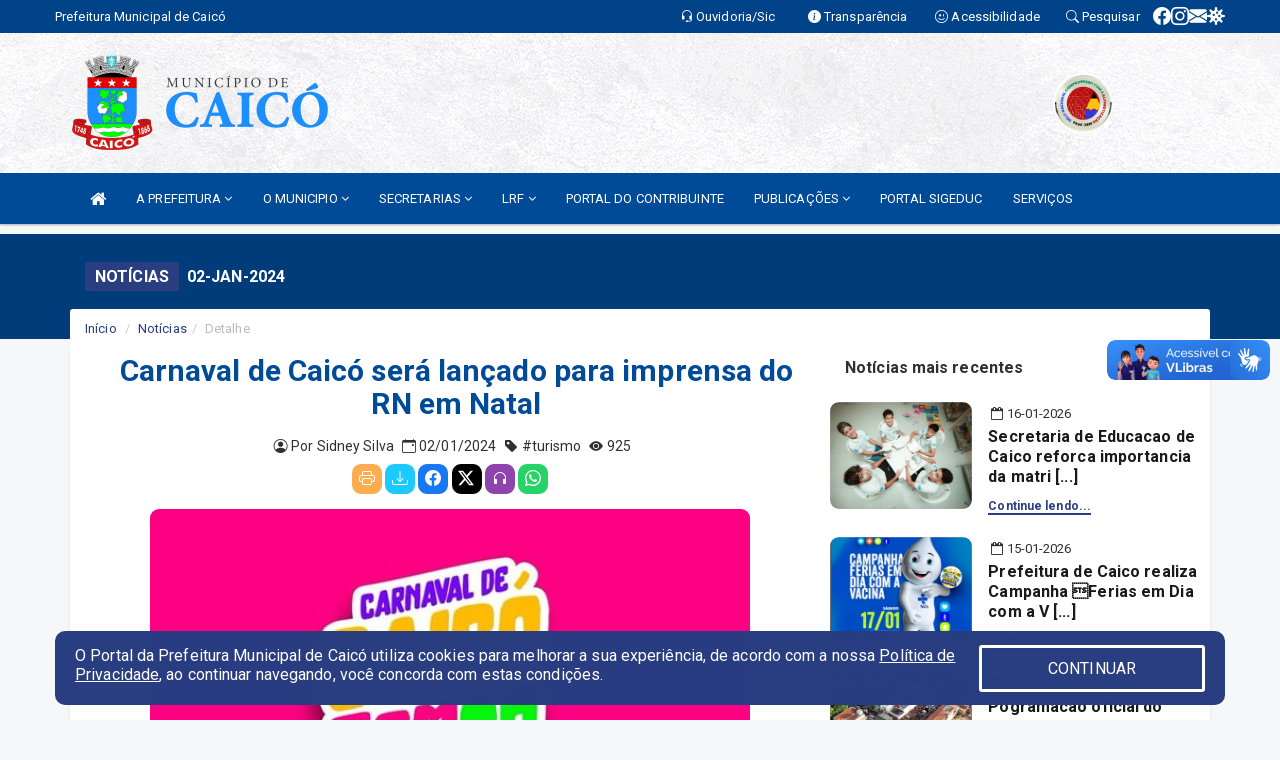

--- FILE ---
content_type: text/html; charset=utf-8
request_url: https://www.google.com/recaptcha/enterprise/anchor?ar=1&k=6Lfpno0rAAAAAKLuHiMwU8-MdXdGCKY9-FdmjwEF&co=aHR0cHM6Ly9jYWljby5ybi5nb3YuYnI6NDQz&hl=en&v=PoyoqOPhxBO7pBk68S4YbpHZ&size=normal&anchor-ms=20000&execute-ms=30000&cb=tk7q08xu78w7
body_size: 49485
content:
<!DOCTYPE HTML><html dir="ltr" lang="en"><head><meta http-equiv="Content-Type" content="text/html; charset=UTF-8">
<meta http-equiv="X-UA-Compatible" content="IE=edge">
<title>reCAPTCHA</title>
<style type="text/css">
/* cyrillic-ext */
@font-face {
  font-family: 'Roboto';
  font-style: normal;
  font-weight: 400;
  font-stretch: 100%;
  src: url(//fonts.gstatic.com/s/roboto/v48/KFO7CnqEu92Fr1ME7kSn66aGLdTylUAMa3GUBHMdazTgWw.woff2) format('woff2');
  unicode-range: U+0460-052F, U+1C80-1C8A, U+20B4, U+2DE0-2DFF, U+A640-A69F, U+FE2E-FE2F;
}
/* cyrillic */
@font-face {
  font-family: 'Roboto';
  font-style: normal;
  font-weight: 400;
  font-stretch: 100%;
  src: url(//fonts.gstatic.com/s/roboto/v48/KFO7CnqEu92Fr1ME7kSn66aGLdTylUAMa3iUBHMdazTgWw.woff2) format('woff2');
  unicode-range: U+0301, U+0400-045F, U+0490-0491, U+04B0-04B1, U+2116;
}
/* greek-ext */
@font-face {
  font-family: 'Roboto';
  font-style: normal;
  font-weight: 400;
  font-stretch: 100%;
  src: url(//fonts.gstatic.com/s/roboto/v48/KFO7CnqEu92Fr1ME7kSn66aGLdTylUAMa3CUBHMdazTgWw.woff2) format('woff2');
  unicode-range: U+1F00-1FFF;
}
/* greek */
@font-face {
  font-family: 'Roboto';
  font-style: normal;
  font-weight: 400;
  font-stretch: 100%;
  src: url(//fonts.gstatic.com/s/roboto/v48/KFO7CnqEu92Fr1ME7kSn66aGLdTylUAMa3-UBHMdazTgWw.woff2) format('woff2');
  unicode-range: U+0370-0377, U+037A-037F, U+0384-038A, U+038C, U+038E-03A1, U+03A3-03FF;
}
/* math */
@font-face {
  font-family: 'Roboto';
  font-style: normal;
  font-weight: 400;
  font-stretch: 100%;
  src: url(//fonts.gstatic.com/s/roboto/v48/KFO7CnqEu92Fr1ME7kSn66aGLdTylUAMawCUBHMdazTgWw.woff2) format('woff2');
  unicode-range: U+0302-0303, U+0305, U+0307-0308, U+0310, U+0312, U+0315, U+031A, U+0326-0327, U+032C, U+032F-0330, U+0332-0333, U+0338, U+033A, U+0346, U+034D, U+0391-03A1, U+03A3-03A9, U+03B1-03C9, U+03D1, U+03D5-03D6, U+03F0-03F1, U+03F4-03F5, U+2016-2017, U+2034-2038, U+203C, U+2040, U+2043, U+2047, U+2050, U+2057, U+205F, U+2070-2071, U+2074-208E, U+2090-209C, U+20D0-20DC, U+20E1, U+20E5-20EF, U+2100-2112, U+2114-2115, U+2117-2121, U+2123-214F, U+2190, U+2192, U+2194-21AE, U+21B0-21E5, U+21F1-21F2, U+21F4-2211, U+2213-2214, U+2216-22FF, U+2308-230B, U+2310, U+2319, U+231C-2321, U+2336-237A, U+237C, U+2395, U+239B-23B7, U+23D0, U+23DC-23E1, U+2474-2475, U+25AF, U+25B3, U+25B7, U+25BD, U+25C1, U+25CA, U+25CC, U+25FB, U+266D-266F, U+27C0-27FF, U+2900-2AFF, U+2B0E-2B11, U+2B30-2B4C, U+2BFE, U+3030, U+FF5B, U+FF5D, U+1D400-1D7FF, U+1EE00-1EEFF;
}
/* symbols */
@font-face {
  font-family: 'Roboto';
  font-style: normal;
  font-weight: 400;
  font-stretch: 100%;
  src: url(//fonts.gstatic.com/s/roboto/v48/KFO7CnqEu92Fr1ME7kSn66aGLdTylUAMaxKUBHMdazTgWw.woff2) format('woff2');
  unicode-range: U+0001-000C, U+000E-001F, U+007F-009F, U+20DD-20E0, U+20E2-20E4, U+2150-218F, U+2190, U+2192, U+2194-2199, U+21AF, U+21E6-21F0, U+21F3, U+2218-2219, U+2299, U+22C4-22C6, U+2300-243F, U+2440-244A, U+2460-24FF, U+25A0-27BF, U+2800-28FF, U+2921-2922, U+2981, U+29BF, U+29EB, U+2B00-2BFF, U+4DC0-4DFF, U+FFF9-FFFB, U+10140-1018E, U+10190-1019C, U+101A0, U+101D0-101FD, U+102E0-102FB, U+10E60-10E7E, U+1D2C0-1D2D3, U+1D2E0-1D37F, U+1F000-1F0FF, U+1F100-1F1AD, U+1F1E6-1F1FF, U+1F30D-1F30F, U+1F315, U+1F31C, U+1F31E, U+1F320-1F32C, U+1F336, U+1F378, U+1F37D, U+1F382, U+1F393-1F39F, U+1F3A7-1F3A8, U+1F3AC-1F3AF, U+1F3C2, U+1F3C4-1F3C6, U+1F3CA-1F3CE, U+1F3D4-1F3E0, U+1F3ED, U+1F3F1-1F3F3, U+1F3F5-1F3F7, U+1F408, U+1F415, U+1F41F, U+1F426, U+1F43F, U+1F441-1F442, U+1F444, U+1F446-1F449, U+1F44C-1F44E, U+1F453, U+1F46A, U+1F47D, U+1F4A3, U+1F4B0, U+1F4B3, U+1F4B9, U+1F4BB, U+1F4BF, U+1F4C8-1F4CB, U+1F4D6, U+1F4DA, U+1F4DF, U+1F4E3-1F4E6, U+1F4EA-1F4ED, U+1F4F7, U+1F4F9-1F4FB, U+1F4FD-1F4FE, U+1F503, U+1F507-1F50B, U+1F50D, U+1F512-1F513, U+1F53E-1F54A, U+1F54F-1F5FA, U+1F610, U+1F650-1F67F, U+1F687, U+1F68D, U+1F691, U+1F694, U+1F698, U+1F6AD, U+1F6B2, U+1F6B9-1F6BA, U+1F6BC, U+1F6C6-1F6CF, U+1F6D3-1F6D7, U+1F6E0-1F6EA, U+1F6F0-1F6F3, U+1F6F7-1F6FC, U+1F700-1F7FF, U+1F800-1F80B, U+1F810-1F847, U+1F850-1F859, U+1F860-1F887, U+1F890-1F8AD, U+1F8B0-1F8BB, U+1F8C0-1F8C1, U+1F900-1F90B, U+1F93B, U+1F946, U+1F984, U+1F996, U+1F9E9, U+1FA00-1FA6F, U+1FA70-1FA7C, U+1FA80-1FA89, U+1FA8F-1FAC6, U+1FACE-1FADC, U+1FADF-1FAE9, U+1FAF0-1FAF8, U+1FB00-1FBFF;
}
/* vietnamese */
@font-face {
  font-family: 'Roboto';
  font-style: normal;
  font-weight: 400;
  font-stretch: 100%;
  src: url(//fonts.gstatic.com/s/roboto/v48/KFO7CnqEu92Fr1ME7kSn66aGLdTylUAMa3OUBHMdazTgWw.woff2) format('woff2');
  unicode-range: U+0102-0103, U+0110-0111, U+0128-0129, U+0168-0169, U+01A0-01A1, U+01AF-01B0, U+0300-0301, U+0303-0304, U+0308-0309, U+0323, U+0329, U+1EA0-1EF9, U+20AB;
}
/* latin-ext */
@font-face {
  font-family: 'Roboto';
  font-style: normal;
  font-weight: 400;
  font-stretch: 100%;
  src: url(//fonts.gstatic.com/s/roboto/v48/KFO7CnqEu92Fr1ME7kSn66aGLdTylUAMa3KUBHMdazTgWw.woff2) format('woff2');
  unicode-range: U+0100-02BA, U+02BD-02C5, U+02C7-02CC, U+02CE-02D7, U+02DD-02FF, U+0304, U+0308, U+0329, U+1D00-1DBF, U+1E00-1E9F, U+1EF2-1EFF, U+2020, U+20A0-20AB, U+20AD-20C0, U+2113, U+2C60-2C7F, U+A720-A7FF;
}
/* latin */
@font-face {
  font-family: 'Roboto';
  font-style: normal;
  font-weight: 400;
  font-stretch: 100%;
  src: url(//fonts.gstatic.com/s/roboto/v48/KFO7CnqEu92Fr1ME7kSn66aGLdTylUAMa3yUBHMdazQ.woff2) format('woff2');
  unicode-range: U+0000-00FF, U+0131, U+0152-0153, U+02BB-02BC, U+02C6, U+02DA, U+02DC, U+0304, U+0308, U+0329, U+2000-206F, U+20AC, U+2122, U+2191, U+2193, U+2212, U+2215, U+FEFF, U+FFFD;
}
/* cyrillic-ext */
@font-face {
  font-family: 'Roboto';
  font-style: normal;
  font-weight: 500;
  font-stretch: 100%;
  src: url(//fonts.gstatic.com/s/roboto/v48/KFO7CnqEu92Fr1ME7kSn66aGLdTylUAMa3GUBHMdazTgWw.woff2) format('woff2');
  unicode-range: U+0460-052F, U+1C80-1C8A, U+20B4, U+2DE0-2DFF, U+A640-A69F, U+FE2E-FE2F;
}
/* cyrillic */
@font-face {
  font-family: 'Roboto';
  font-style: normal;
  font-weight: 500;
  font-stretch: 100%;
  src: url(//fonts.gstatic.com/s/roboto/v48/KFO7CnqEu92Fr1ME7kSn66aGLdTylUAMa3iUBHMdazTgWw.woff2) format('woff2');
  unicode-range: U+0301, U+0400-045F, U+0490-0491, U+04B0-04B1, U+2116;
}
/* greek-ext */
@font-face {
  font-family: 'Roboto';
  font-style: normal;
  font-weight: 500;
  font-stretch: 100%;
  src: url(//fonts.gstatic.com/s/roboto/v48/KFO7CnqEu92Fr1ME7kSn66aGLdTylUAMa3CUBHMdazTgWw.woff2) format('woff2');
  unicode-range: U+1F00-1FFF;
}
/* greek */
@font-face {
  font-family: 'Roboto';
  font-style: normal;
  font-weight: 500;
  font-stretch: 100%;
  src: url(//fonts.gstatic.com/s/roboto/v48/KFO7CnqEu92Fr1ME7kSn66aGLdTylUAMa3-UBHMdazTgWw.woff2) format('woff2');
  unicode-range: U+0370-0377, U+037A-037F, U+0384-038A, U+038C, U+038E-03A1, U+03A3-03FF;
}
/* math */
@font-face {
  font-family: 'Roboto';
  font-style: normal;
  font-weight: 500;
  font-stretch: 100%;
  src: url(//fonts.gstatic.com/s/roboto/v48/KFO7CnqEu92Fr1ME7kSn66aGLdTylUAMawCUBHMdazTgWw.woff2) format('woff2');
  unicode-range: U+0302-0303, U+0305, U+0307-0308, U+0310, U+0312, U+0315, U+031A, U+0326-0327, U+032C, U+032F-0330, U+0332-0333, U+0338, U+033A, U+0346, U+034D, U+0391-03A1, U+03A3-03A9, U+03B1-03C9, U+03D1, U+03D5-03D6, U+03F0-03F1, U+03F4-03F5, U+2016-2017, U+2034-2038, U+203C, U+2040, U+2043, U+2047, U+2050, U+2057, U+205F, U+2070-2071, U+2074-208E, U+2090-209C, U+20D0-20DC, U+20E1, U+20E5-20EF, U+2100-2112, U+2114-2115, U+2117-2121, U+2123-214F, U+2190, U+2192, U+2194-21AE, U+21B0-21E5, U+21F1-21F2, U+21F4-2211, U+2213-2214, U+2216-22FF, U+2308-230B, U+2310, U+2319, U+231C-2321, U+2336-237A, U+237C, U+2395, U+239B-23B7, U+23D0, U+23DC-23E1, U+2474-2475, U+25AF, U+25B3, U+25B7, U+25BD, U+25C1, U+25CA, U+25CC, U+25FB, U+266D-266F, U+27C0-27FF, U+2900-2AFF, U+2B0E-2B11, U+2B30-2B4C, U+2BFE, U+3030, U+FF5B, U+FF5D, U+1D400-1D7FF, U+1EE00-1EEFF;
}
/* symbols */
@font-face {
  font-family: 'Roboto';
  font-style: normal;
  font-weight: 500;
  font-stretch: 100%;
  src: url(//fonts.gstatic.com/s/roboto/v48/KFO7CnqEu92Fr1ME7kSn66aGLdTylUAMaxKUBHMdazTgWw.woff2) format('woff2');
  unicode-range: U+0001-000C, U+000E-001F, U+007F-009F, U+20DD-20E0, U+20E2-20E4, U+2150-218F, U+2190, U+2192, U+2194-2199, U+21AF, U+21E6-21F0, U+21F3, U+2218-2219, U+2299, U+22C4-22C6, U+2300-243F, U+2440-244A, U+2460-24FF, U+25A0-27BF, U+2800-28FF, U+2921-2922, U+2981, U+29BF, U+29EB, U+2B00-2BFF, U+4DC0-4DFF, U+FFF9-FFFB, U+10140-1018E, U+10190-1019C, U+101A0, U+101D0-101FD, U+102E0-102FB, U+10E60-10E7E, U+1D2C0-1D2D3, U+1D2E0-1D37F, U+1F000-1F0FF, U+1F100-1F1AD, U+1F1E6-1F1FF, U+1F30D-1F30F, U+1F315, U+1F31C, U+1F31E, U+1F320-1F32C, U+1F336, U+1F378, U+1F37D, U+1F382, U+1F393-1F39F, U+1F3A7-1F3A8, U+1F3AC-1F3AF, U+1F3C2, U+1F3C4-1F3C6, U+1F3CA-1F3CE, U+1F3D4-1F3E0, U+1F3ED, U+1F3F1-1F3F3, U+1F3F5-1F3F7, U+1F408, U+1F415, U+1F41F, U+1F426, U+1F43F, U+1F441-1F442, U+1F444, U+1F446-1F449, U+1F44C-1F44E, U+1F453, U+1F46A, U+1F47D, U+1F4A3, U+1F4B0, U+1F4B3, U+1F4B9, U+1F4BB, U+1F4BF, U+1F4C8-1F4CB, U+1F4D6, U+1F4DA, U+1F4DF, U+1F4E3-1F4E6, U+1F4EA-1F4ED, U+1F4F7, U+1F4F9-1F4FB, U+1F4FD-1F4FE, U+1F503, U+1F507-1F50B, U+1F50D, U+1F512-1F513, U+1F53E-1F54A, U+1F54F-1F5FA, U+1F610, U+1F650-1F67F, U+1F687, U+1F68D, U+1F691, U+1F694, U+1F698, U+1F6AD, U+1F6B2, U+1F6B9-1F6BA, U+1F6BC, U+1F6C6-1F6CF, U+1F6D3-1F6D7, U+1F6E0-1F6EA, U+1F6F0-1F6F3, U+1F6F7-1F6FC, U+1F700-1F7FF, U+1F800-1F80B, U+1F810-1F847, U+1F850-1F859, U+1F860-1F887, U+1F890-1F8AD, U+1F8B0-1F8BB, U+1F8C0-1F8C1, U+1F900-1F90B, U+1F93B, U+1F946, U+1F984, U+1F996, U+1F9E9, U+1FA00-1FA6F, U+1FA70-1FA7C, U+1FA80-1FA89, U+1FA8F-1FAC6, U+1FACE-1FADC, U+1FADF-1FAE9, U+1FAF0-1FAF8, U+1FB00-1FBFF;
}
/* vietnamese */
@font-face {
  font-family: 'Roboto';
  font-style: normal;
  font-weight: 500;
  font-stretch: 100%;
  src: url(//fonts.gstatic.com/s/roboto/v48/KFO7CnqEu92Fr1ME7kSn66aGLdTylUAMa3OUBHMdazTgWw.woff2) format('woff2');
  unicode-range: U+0102-0103, U+0110-0111, U+0128-0129, U+0168-0169, U+01A0-01A1, U+01AF-01B0, U+0300-0301, U+0303-0304, U+0308-0309, U+0323, U+0329, U+1EA0-1EF9, U+20AB;
}
/* latin-ext */
@font-face {
  font-family: 'Roboto';
  font-style: normal;
  font-weight: 500;
  font-stretch: 100%;
  src: url(//fonts.gstatic.com/s/roboto/v48/KFO7CnqEu92Fr1ME7kSn66aGLdTylUAMa3KUBHMdazTgWw.woff2) format('woff2');
  unicode-range: U+0100-02BA, U+02BD-02C5, U+02C7-02CC, U+02CE-02D7, U+02DD-02FF, U+0304, U+0308, U+0329, U+1D00-1DBF, U+1E00-1E9F, U+1EF2-1EFF, U+2020, U+20A0-20AB, U+20AD-20C0, U+2113, U+2C60-2C7F, U+A720-A7FF;
}
/* latin */
@font-face {
  font-family: 'Roboto';
  font-style: normal;
  font-weight: 500;
  font-stretch: 100%;
  src: url(//fonts.gstatic.com/s/roboto/v48/KFO7CnqEu92Fr1ME7kSn66aGLdTylUAMa3yUBHMdazQ.woff2) format('woff2');
  unicode-range: U+0000-00FF, U+0131, U+0152-0153, U+02BB-02BC, U+02C6, U+02DA, U+02DC, U+0304, U+0308, U+0329, U+2000-206F, U+20AC, U+2122, U+2191, U+2193, U+2212, U+2215, U+FEFF, U+FFFD;
}
/* cyrillic-ext */
@font-face {
  font-family: 'Roboto';
  font-style: normal;
  font-weight: 900;
  font-stretch: 100%;
  src: url(//fonts.gstatic.com/s/roboto/v48/KFO7CnqEu92Fr1ME7kSn66aGLdTylUAMa3GUBHMdazTgWw.woff2) format('woff2');
  unicode-range: U+0460-052F, U+1C80-1C8A, U+20B4, U+2DE0-2DFF, U+A640-A69F, U+FE2E-FE2F;
}
/* cyrillic */
@font-face {
  font-family: 'Roboto';
  font-style: normal;
  font-weight: 900;
  font-stretch: 100%;
  src: url(//fonts.gstatic.com/s/roboto/v48/KFO7CnqEu92Fr1ME7kSn66aGLdTylUAMa3iUBHMdazTgWw.woff2) format('woff2');
  unicode-range: U+0301, U+0400-045F, U+0490-0491, U+04B0-04B1, U+2116;
}
/* greek-ext */
@font-face {
  font-family: 'Roboto';
  font-style: normal;
  font-weight: 900;
  font-stretch: 100%;
  src: url(//fonts.gstatic.com/s/roboto/v48/KFO7CnqEu92Fr1ME7kSn66aGLdTylUAMa3CUBHMdazTgWw.woff2) format('woff2');
  unicode-range: U+1F00-1FFF;
}
/* greek */
@font-face {
  font-family: 'Roboto';
  font-style: normal;
  font-weight: 900;
  font-stretch: 100%;
  src: url(//fonts.gstatic.com/s/roboto/v48/KFO7CnqEu92Fr1ME7kSn66aGLdTylUAMa3-UBHMdazTgWw.woff2) format('woff2');
  unicode-range: U+0370-0377, U+037A-037F, U+0384-038A, U+038C, U+038E-03A1, U+03A3-03FF;
}
/* math */
@font-face {
  font-family: 'Roboto';
  font-style: normal;
  font-weight: 900;
  font-stretch: 100%;
  src: url(//fonts.gstatic.com/s/roboto/v48/KFO7CnqEu92Fr1ME7kSn66aGLdTylUAMawCUBHMdazTgWw.woff2) format('woff2');
  unicode-range: U+0302-0303, U+0305, U+0307-0308, U+0310, U+0312, U+0315, U+031A, U+0326-0327, U+032C, U+032F-0330, U+0332-0333, U+0338, U+033A, U+0346, U+034D, U+0391-03A1, U+03A3-03A9, U+03B1-03C9, U+03D1, U+03D5-03D6, U+03F0-03F1, U+03F4-03F5, U+2016-2017, U+2034-2038, U+203C, U+2040, U+2043, U+2047, U+2050, U+2057, U+205F, U+2070-2071, U+2074-208E, U+2090-209C, U+20D0-20DC, U+20E1, U+20E5-20EF, U+2100-2112, U+2114-2115, U+2117-2121, U+2123-214F, U+2190, U+2192, U+2194-21AE, U+21B0-21E5, U+21F1-21F2, U+21F4-2211, U+2213-2214, U+2216-22FF, U+2308-230B, U+2310, U+2319, U+231C-2321, U+2336-237A, U+237C, U+2395, U+239B-23B7, U+23D0, U+23DC-23E1, U+2474-2475, U+25AF, U+25B3, U+25B7, U+25BD, U+25C1, U+25CA, U+25CC, U+25FB, U+266D-266F, U+27C0-27FF, U+2900-2AFF, U+2B0E-2B11, U+2B30-2B4C, U+2BFE, U+3030, U+FF5B, U+FF5D, U+1D400-1D7FF, U+1EE00-1EEFF;
}
/* symbols */
@font-face {
  font-family: 'Roboto';
  font-style: normal;
  font-weight: 900;
  font-stretch: 100%;
  src: url(//fonts.gstatic.com/s/roboto/v48/KFO7CnqEu92Fr1ME7kSn66aGLdTylUAMaxKUBHMdazTgWw.woff2) format('woff2');
  unicode-range: U+0001-000C, U+000E-001F, U+007F-009F, U+20DD-20E0, U+20E2-20E4, U+2150-218F, U+2190, U+2192, U+2194-2199, U+21AF, U+21E6-21F0, U+21F3, U+2218-2219, U+2299, U+22C4-22C6, U+2300-243F, U+2440-244A, U+2460-24FF, U+25A0-27BF, U+2800-28FF, U+2921-2922, U+2981, U+29BF, U+29EB, U+2B00-2BFF, U+4DC0-4DFF, U+FFF9-FFFB, U+10140-1018E, U+10190-1019C, U+101A0, U+101D0-101FD, U+102E0-102FB, U+10E60-10E7E, U+1D2C0-1D2D3, U+1D2E0-1D37F, U+1F000-1F0FF, U+1F100-1F1AD, U+1F1E6-1F1FF, U+1F30D-1F30F, U+1F315, U+1F31C, U+1F31E, U+1F320-1F32C, U+1F336, U+1F378, U+1F37D, U+1F382, U+1F393-1F39F, U+1F3A7-1F3A8, U+1F3AC-1F3AF, U+1F3C2, U+1F3C4-1F3C6, U+1F3CA-1F3CE, U+1F3D4-1F3E0, U+1F3ED, U+1F3F1-1F3F3, U+1F3F5-1F3F7, U+1F408, U+1F415, U+1F41F, U+1F426, U+1F43F, U+1F441-1F442, U+1F444, U+1F446-1F449, U+1F44C-1F44E, U+1F453, U+1F46A, U+1F47D, U+1F4A3, U+1F4B0, U+1F4B3, U+1F4B9, U+1F4BB, U+1F4BF, U+1F4C8-1F4CB, U+1F4D6, U+1F4DA, U+1F4DF, U+1F4E3-1F4E6, U+1F4EA-1F4ED, U+1F4F7, U+1F4F9-1F4FB, U+1F4FD-1F4FE, U+1F503, U+1F507-1F50B, U+1F50D, U+1F512-1F513, U+1F53E-1F54A, U+1F54F-1F5FA, U+1F610, U+1F650-1F67F, U+1F687, U+1F68D, U+1F691, U+1F694, U+1F698, U+1F6AD, U+1F6B2, U+1F6B9-1F6BA, U+1F6BC, U+1F6C6-1F6CF, U+1F6D3-1F6D7, U+1F6E0-1F6EA, U+1F6F0-1F6F3, U+1F6F7-1F6FC, U+1F700-1F7FF, U+1F800-1F80B, U+1F810-1F847, U+1F850-1F859, U+1F860-1F887, U+1F890-1F8AD, U+1F8B0-1F8BB, U+1F8C0-1F8C1, U+1F900-1F90B, U+1F93B, U+1F946, U+1F984, U+1F996, U+1F9E9, U+1FA00-1FA6F, U+1FA70-1FA7C, U+1FA80-1FA89, U+1FA8F-1FAC6, U+1FACE-1FADC, U+1FADF-1FAE9, U+1FAF0-1FAF8, U+1FB00-1FBFF;
}
/* vietnamese */
@font-face {
  font-family: 'Roboto';
  font-style: normal;
  font-weight: 900;
  font-stretch: 100%;
  src: url(//fonts.gstatic.com/s/roboto/v48/KFO7CnqEu92Fr1ME7kSn66aGLdTylUAMa3OUBHMdazTgWw.woff2) format('woff2');
  unicode-range: U+0102-0103, U+0110-0111, U+0128-0129, U+0168-0169, U+01A0-01A1, U+01AF-01B0, U+0300-0301, U+0303-0304, U+0308-0309, U+0323, U+0329, U+1EA0-1EF9, U+20AB;
}
/* latin-ext */
@font-face {
  font-family: 'Roboto';
  font-style: normal;
  font-weight: 900;
  font-stretch: 100%;
  src: url(//fonts.gstatic.com/s/roboto/v48/KFO7CnqEu92Fr1ME7kSn66aGLdTylUAMa3KUBHMdazTgWw.woff2) format('woff2');
  unicode-range: U+0100-02BA, U+02BD-02C5, U+02C7-02CC, U+02CE-02D7, U+02DD-02FF, U+0304, U+0308, U+0329, U+1D00-1DBF, U+1E00-1E9F, U+1EF2-1EFF, U+2020, U+20A0-20AB, U+20AD-20C0, U+2113, U+2C60-2C7F, U+A720-A7FF;
}
/* latin */
@font-face {
  font-family: 'Roboto';
  font-style: normal;
  font-weight: 900;
  font-stretch: 100%;
  src: url(//fonts.gstatic.com/s/roboto/v48/KFO7CnqEu92Fr1ME7kSn66aGLdTylUAMa3yUBHMdazQ.woff2) format('woff2');
  unicode-range: U+0000-00FF, U+0131, U+0152-0153, U+02BB-02BC, U+02C6, U+02DA, U+02DC, U+0304, U+0308, U+0329, U+2000-206F, U+20AC, U+2122, U+2191, U+2193, U+2212, U+2215, U+FEFF, U+FFFD;
}

</style>
<link rel="stylesheet" type="text/css" href="https://www.gstatic.com/recaptcha/releases/PoyoqOPhxBO7pBk68S4YbpHZ/styles__ltr.css">
<script nonce="B539qyqrXgxw8PDgCp46jQ" type="text/javascript">window['__recaptcha_api'] = 'https://www.google.com/recaptcha/enterprise/';</script>
<script type="text/javascript" src="https://www.gstatic.com/recaptcha/releases/PoyoqOPhxBO7pBk68S4YbpHZ/recaptcha__en.js" nonce="B539qyqrXgxw8PDgCp46jQ">
      
    </script></head>
<body><div id="rc-anchor-alert" class="rc-anchor-alert"></div>
<input type="hidden" id="recaptcha-token" value="[base64]">
<script type="text/javascript" nonce="B539qyqrXgxw8PDgCp46jQ">
      recaptcha.anchor.Main.init("[\x22ainput\x22,[\x22bgdata\x22,\x22\x22,\[base64]/[base64]/bmV3IFpbdF0obVswXSk6Sz09Mj9uZXcgWlt0XShtWzBdLG1bMV0pOks9PTM/bmV3IFpbdF0obVswXSxtWzFdLG1bMl0pOks9PTQ/[base64]/[base64]/[base64]/[base64]/[base64]/[base64]/[base64]/[base64]/[base64]/[base64]/[base64]/[base64]/[base64]/[base64]\\u003d\\u003d\x22,\[base64]\\u003d\\u003d\x22,\x22IsKEED8uw5DCunNOwq4vwq9RDVdNeH3DkMOlwo5fVzhsw6HCuAHDqD7DkRgBIFVKFR4RwoBgw7PCqsOcwrPCgcKra8OFw5kFwqklwpUBwqPDvMOHwozDssKEGsKJLhUrT2BlQcOEw4l4w5cywoMXwq7CkzIFSEJaZsK/H8Kla2jCnMOWdkpkwoHCmsOzwrLCklTDsXfCisOMwoXCpMKVw64xwo3Dn8Oaw77CrgtPNsKOwqbDl8Kbw4IkacO3w4PClcO8wrQ9AMOsNjzCp2k8wrzCt8O/CFvDqxtiw7x/[base64]/Du8OCUcO3w7zDkQnChcOcwq0iCsOUFCrCgsORGnhwGMO8w7rCiQjDk8OEFEwIwofDqlHCtcOIwqzDhsO1YQbDscKXwqDCrHrCukIMw4bDm8K3wqozw6kKwrzCrMKzwqbDvWfDoMKNwonDslhlwrhcw4U1w4nDlsKrXsKRw7QAPMOcYMKeTB/[base64]/[base64]/[base64]/C8KBwp/CrzLCsANbw5tbwq4UBlEdw6fCg0XColDDmsO9w4hBw5MNd8OYw7YjwqzCgsKjJn3CicO2asKBHcKgw4jDi8Oww5LCnRvDsjIXJQfClgdYNn7DvcOUwoouwonDt8Oiwp7ChSZjwqpUFA/DvhcFwr/DvyLDqVNgwqbDigvDnRvCqsK2w6UZLcKDKMOfw7rDlcKKb0Qlw4bCtcOcFRQaXMKDcFfDhG0Nw5XDo0MBUsKHwo8PIjzDgydLw7HDqMKWwp8RwooXwp7CucOmw71RM2TCp0N7wpBqw63Cj8O3a8KRw4jCnMK2BDR/w5IWQMKgADfDpmp3d0jCtcK8dFDDscKkw4zDhTBZw6LCqsOjwr0Ew6nCpcOOw7/CmMKHL8K4UkZDRsOGw7sPWVDCnsOnwovCk0zDu8OYw6jCiMKNRGh9ZQzCgx/Ch8OHPz7DjyPCkhXCq8OqwrBxw5tCw53CgsKcwqDCrMKbIUrDlsKGw7tJIikTwr0KEcOXFcKnC8KowoJ0wrHDscO+w5B4fcKfwo3DtggKwpPDoMOyVMKYwrsdTsO5UcKUOcOyZ8O5w5DDlnvDjMKaGMKydT/CjCHDtlgPwodQw73DnFnCjkvCm8KUeMOYaTjDhcO3C8KFesOqGTrDgsO/woDDtHFFI8OUNMKaw6zDtRHDv8O9wpvCpsKJZsKKw67CgMOAw4TDnjIOJ8KFf8OCAC4tbsOJah/DuRnDoMKFesK6ZMK9wpzCn8KJGgbCrMKdwqHCkxJkw73Cn18ZdsOyeXF5w4LDuCPDr8KMw5DCgMOcw4QNBMOmwpnCjMKGG8OCwqEQwrjDqsK/wqjCpsKEITAAwrhDUnrDjE/[base64]/[base64]/ex/DkcOqeCjDt8KQw7jCtGvCocKjNmhoScOlw6TDoV0ow63ClMOFfsOpw5RwLMKPcjLDvsKCwrfDuDzCvkZswrolbwxJwrLCuFJUw7lFw5XCnMKNw5HDtMOUD0Aewo9Pw6MDAsKbPhLCpQ3Cplhbw4/DrcOfHMOsZilDwpNNw77DvzdGeCwvJjUPwpnCgMKOP8Oiwq/CkcKxHwUicz5JC3bDig3DncOwQXbClsOsN8KpUMO+w7oKw6VIwrrCoUd7E8OGwrYLc8Odw5DCm8O+O8OHZD7CkMKMKFnCmMODFsO6w6zDj0rCvsO9w5rDrmLCsBHCqF3Djmp1wp5XwoUfU8OJw6VuZiAiwrrDjBPCsMKWbcOrQ23Di8O7w5/CgEs7woYCfcOLw5M5woJaKsO3RcO5wo1XekAefMO9woFBacKyw4nCvsOkIMKWN8Otw4TCmkApMQwvw5lTUkXDhQDDlmtywrzDoEByWsOXw5/DjcOZwp5mw5fCpWFFVsKhcsKYwoRow5zDpMORwoLCt8Klw7zCn8Kwd03CulN9a8KdGw1hY8OLZ8OtwrrDgsKwXjPDqmPDhh3CmRdQwpRHw4o/[base64]/Dg8KMwqRiw6PCo1PCpMOYwopHOMK5wqopw4JSKQ9Pw4U1MsKlEC/CqsOTMsOHVMKOD8OiPsO+cBjCjcOYNMOlwqQzIRJxwrbCnR/CpRPDicOuRAvDtVpywqplCMOvwpZrw7BEPcKMMcO4ViYyHzYow4Afw6/DkB7DoF00w6vCh8Oudg48cMOTwqDClEcAwpQBcsOew5LCm8KzwqbCtUfDiV9ie2EufMKLJMKeSsOIe8Kmwqpiw7Fxw5QOfcOtw6Z9DMO4fkhCfcOiw4kVwq3CulADCB8Vw5Rtwo/DtwRQwqPCosOqbh1HJMKpH1HDt0jCrsKSdMO7LFDCtE7CiMKTGsKdwrhPwojChsKiJELCl8ONSmxJwotzSnzDngvDkibDu3fCiUVTw40Nw5dvw6htw5o+w4fDs8OHTcKiCsKxwonCgcK6wrtxYMO5IQPCkcKaw7zCnMKhwr44I0XCq17Cj8OBOhUBw4PDpcKXEQ/DjW/DqTNTw43CpcOiVTtPThxqwq0Lw53CgCM3w5FBbcOswo4/w58JwpbCmgxCw5V7wq3Dg1FMHMKheMOUHWfDkENYScO4wqJ5wp/CnxZQwphnw6I2QsKVw4hkwpTDocKnwqEhTWTDq07Cj8OfRVbDtsOXA0/CncKjwpoaO0w7P0Jlw7QKIcKgH2NAOigaNsOxI8K0w48xUiLChEgrw4o/wrxFw6jCljDDpcK5b1sFWcKYK0QOHkTCrQh2M8KkwrZza8KRME/CgS5wJSHDk8KmwpDDpsK5wp3Di1LDhsKBJhnCm8OQw6DDnMKXw510L3Iyw5VtPMK0wrhlw48QJ8KLLi3CvMKGw57DmcOqwpjDkhchw6UiPsO8w4/[base64]/[base64]/CqXY3wopOw4E6L8O/[base64]/CiA03WlHCssKXMSPDtcOIw5R6CC3CjjvCl8OSw5AZw77DhcO3ZSHDq8KHw6MRKMKQw6vDsMK9H1w+CS/Cg0MKw4wJJ8KWCMKzwqZ1wqkMw4TCjMKQFMKvw5JowovDl8O9wpQgw6PCu3TDrMKLKU98w6vCiW88JMKfXcONw4bCiMOtw7vCskfCv8KYeE4+wpnDm0fCiz7DrW7Dr8O8wpENwo3DhsOLwqdmdD18BcO4V3QJwpfCshx3dCshRsOxQsOGwpLDsnAewp/DqBlVw6TDgcKTwpZbwq7CrnnCuHPCkcKTf8OXMMOBw5N4w6BLwozDlcOxX3k3RDrCi8KGw61Hw5PCsF9pw7x6FcKlwr7DgMKoGcKzwrfDq8KPw44LwpJWakl/wqMwDyDCoVrDv8O9NlXDk2rDh0MdLcOdwovCo1M3woXDi8KNLlFzw7/DvcOBfcKDLi7DkjDCmRMCwoJ2bC7CmMO0w4sIZW3DpQDDnsO9FkHDocKcIx18JcKqKTZKwpzDtsO9cUUmw5Z3Tg4zwqMpWArDusKjw6I8EcOlw7DCt8O2NlDCkMOsw6XDgz/DksODwoAiw5k/fmvCisKresOmVgvCqsKLAVjDicOfw4VRCSgyw7IOLWVPSMOlwrpswqzCicOlw6VcXx/[base64]/[base64]/[base64]/CmCZSw6PDggbCox83w4pTwpXDpcO+wpZdwqHCoBXCocKiwogULCIowpkgMsKRw5jCi0vCmkvCmzTCrsOiw7VZwqrDmsKnwp3CmBNLZsOjwq3DjMO2wpI/[base64]/DrwfDqF93MVHCrG0Mw5TDlwHCm0MdU8K/wpvDrsOjw5vChQEhLMKAFio5wrNcwrPDuxDCrsKiw7lpw4LDhcOJQcOjC8KAZsKjRMOMwpALZcOtKHUGVsKzw4XCgcO/wrPChsKkw73Cl8KDEUt5fxPCocKsSndJX0ExHwsBwovCsMKJQgLCi8OwbjTCmlcXwrEew7TDtsOmw5NjWsOqw7kfBkXCusOXw5QDOCPDg1xdw5fCl8Ovw4vCnijDsVnDnMKEwos8w4s/bxwOw4LChiXClsOzwp50w4HCn8OMZsKyw6hXwpxkw6fDgWnDn8KWa0TDosKNw5fDi8OCAsO0w4VLw6kINGFgFglXQEbCkGYnwqgZw6nDlcKDw5rDrcOkNcOfwrEVN8K/X8K2wpzDhGoRCRnCoH/DrUXDkMK/[base64]/CuMK9KsOcDsKrdsOew7nDnMOUOMOZw5dawotWeMO2w6hAw6pLS101wpokw4zCicOewplJw5/CpcOfwq8Cw7zDjVrCkcOKwrTCtjsOZMKjwqXDrkIawp9masOKwqQKWcKQHA4tw7cdOsOsHgtaw58Xw7lPwpxedGF/[base64]/CqMOTOsOPwrvCnsOSw6LCjR3DtcKgNgzDpGDCq1TDgiFSCMK3wpfCgRXCvmU7XRTDljwfw43CpcOxe1w1w6cTwos6wpbDjMOWwrMpwowswovDpsKiOMOsc8KQE8KRwoLCjMKHwroUW8OdQDtIwprCm8K+VAZmIWptakJNwqfCgVc/Nj0odmfDpxzDmgHCj1RLw7HDuBc2wpXDkw/DgMKdw4omZFIfMsO2ehrDk8K5w5UoXj3DuUU2wp7Cl8K7W8OuZgjCnQxPw6A6w5Z9KsOZH8KJw5XCjsKWwohcGC5ceH/DghzDqQTDq8Onw7kWf8KgwprDk3E1MVHDulzClsK2wqDCpSkZw6vDgMO5ZMOeN2ADw6vClUYawqFpE8KawonCs3nDvMKxwo1jL8Ofw43CuF7DhijDnsOAKC1+wpoTL2FZR8KZw64HEDvCksOiwqk5worDv8KEMFUpwoB+wpnDl8K/fgZCJsOUY3VkwrUIwrPDrU8tP8KKw64zPUR3PV1xFH4Uw4sfbcOUMcOpHDDCmMONKULDrnTCmMKgbcO7EnsXRsOiw6NHZsOTRgPDhMOoP8KHw55jwoswBnLDq8OSVcK6XF3Ct8O/[base64]/woHCsxsUw6fDp8OgPgTChkAew6RNw7DDpcOFw7Mewr/Cul8iw748w48zbXHCicO5VcOzOsOxLcK0fsK0fUZwdyBhTXXCh8OPw5HCqk1Twr57wqnDncOfbcKnwpfChgMkwpV7fEbDgRLDpgcEw7EqcSXDozMnw61Kw7hwIsKCZWZnw68xO8O5N0U/w5trw7bCoHQ/w5Zpw5Zow6rDuChwJhBPGsKCUMKSLMOse0VJAMOhw7PCl8KgwoUQRMOnY8K1wo7Cr8OIMsO5wojDmTtEXMKeeVJuAMKIwot6R3nDvMKpwpN/TGt8wp5PbMKCwotIesOowoHDlnogQXQWw5AfwpkKMUc5QsO4WMKxOxzDq8Oowo3DqWwFG8OBeAQJwrHDqsKTNMKHUsKCwp4hwqjCr0I7wqkpL3DCvX5ZwpgIHGLCtcOCaihdR1nDt8O7bSPCgiLDpBZ0QCZMwqLDpmfDrzFLw7bDk0IuwpMfw6A9FMOpwoF/[base64]/DgEFswr53JUnDssKtdT1HbGM2w6LCtMO3a0fDojQiwqACw6TCq8OvaMKgDMOHw456w6tyN8KZw6TCncO8FBfCgGDCtj0gwonDhjVuKsOkbQhXYFVSwpjDpsKJCToPaRXCgsO2wr1xw7nDncOoQcO3G8Kxw5bCrV1lE1rDhR44wpgrw6TDvMOgdw5fwo/DgHpzw4PCv8OQS8OqasOYRQRqwq/DtDXCi1/Dpn9xesKnw6JLdwM+wrN3TAfCjg00dMKvworCnylsw6vCvDLCnsOLwpTDizPDmcKlJsOWw7PCmzDCkcOSwoLCih/CnQ9hw40awpkwY2bCocOewr7Cp8OLCcKBBxHCo8O+XxYMw4AOfD3DvTvCv25OIsO4MAfDn3rDosOXwqDCmMOdKjQXw6/CrMKSwpJKw4gLw5vDkgvCgMKOw4JKw4tDw4s3woFwJsOoDnDCqMKhwrXDhsO3Z8KLwrrDskc0XsOebm/CuHdJY8KnG8K6w5pKYy8Iw5YSw5nDjMOgSCXDtMKbB8OjRsOkw7zChzBfe8K0wqpAO1/[base64]/CnE3DlsOJCx7CuG7DtsK7wrl2S2RBHSDClcOQK8K4bcKwesOew7REwrrCqMOMfMOUwpJsDMOVFl7DiDxhwozCg8OAw4sjw4TCucK8wr05aMKYW8K7O8KBWMODLxXDmDhnw79rwqTDlgJawrfCqMKhwrvDthZRVcO2w4ArEHp0w4xDw6F+HcKrUcKYw6/[base64]/CvkLCkgQjw47DvcOHw7XDrh3Dti9fBTdibsK0wpgdNsO6w6VjwrxSEsKAwpLDjsOHw5Qsw6zCpgdKKAbCqsOmw5l6U8K+w6HDp8KDw6nCnkkawqRdaRoNeXINw6B1wqFpw4h6HcKoE8Ouw6HDo0FBBsOsw4PCkcOXGkZbw63ClkrCqGXDsh/DvcK/[base64]/wqtJOcK/czzDgX/ChcOJw6/DrMOcbMOowqVjwp3CocKbw6pjDcO5wq/DmcKmFcKqcDjDkcOGIgrDl1RBIsKDwoXCgsOJR8KVSMKwwrvCq3rDjBvDgCHCoTjCvcOXbBUUw4dCw4LDpcKwB0/[base64]/DhMOSXhXDrcKtLloEwq5mEcKKw4rCqDnCmXnCvAfDlMKwwqzCjcOkQMKeYX/DkypPwoFjb8O8w68bw78OBMOsFgbDlcKzX8KDw4bDq8KgQWRGCcKxwo/DuEZawrLCpBrCr8OJOsOaNA3DjxvDuH3DtMOhK3fDpwApwoZiAENnLsObw7x9DMKlw7jCnkjCi2zDq8KOw77Dpy1gw5vDujFPOcOEwqnDkR7Chz9fw4zCixsPwobCm8KMT8OnQMKSw4vCpnB4fSrDiXR9wopxcyHDgR4cwo/CmMKgREMRwoRJwpZ6wr0Yw55uMsOMfMO3wrBkwo8nbVHDhFoOIsOPwqrCnXR4w4U2wofDsMO4GMKpM8OfHQYqwrQhw4rCpcOWYcKHCEBZH8OQOxXDrxDDt0zDjsKMUMObw58BE8ORw53CgV0FwqnChsOGdMKYwrzCkCfDswd+wo4lw5Y/woZpwpUQw7xsbsKLSsKkw7vCvsK6KMOwIGLDnU0dAcOewrfDu8Kiw41OTMKdL8O8wqfDuMObXGhcwrnCrlTDkMOHD8OpwpfCrDXCvykqSsOjFQFgPMOdw6dKw7sHw5LChcOEMA5bw4jChA/DgMKZc31ew6LCqTDCo8OkwrrDk3LCogJ5JlDDmCYYF8KywonCoTjDhcOdQwnCmhxTJWRCeMKIRm/CnMOBwo1kwqQXw7xOJsO0wr/Do8OqwprCqXHCoFliEsKEKcKQTmfCrMKIRxxyQsOLcVtnE2nDgMO/[base64]/[base64]/[base64]/ChTzClnR0Z8OTEsO/wp/DjSLDsMOJRTzDpQ3Cv2c6ZMK/[base64]/ZMO/DwMrf8KVw5fDqCpaecKvesKfT8OoCgrDsBHDt8KAwp7Cm8Kawo3Du8OZa8KHwrklbMO/w7QHwpvCh3hIwrBowq/DkBLCvXg2HcO1V8ORQSIwwr4ibMObN8OrZ1lsNkHCvhvCk3vDhUzDtsOid8OzwpDDqhdZwpYtRMOWCDbCpMOEw7xmOGVRw7NEw7VCScKpwo08HDfCixs5woUww7Q6S1IBw6bDi8OUdHDCqQLCksKve8KxOcKgEitnXsKLw43CtcKpwrpka8Kiw7BpIhEccA/DicKLwo5Hwq0yPsKWw4EBFWlAOQvDhUl/woDCssK0w7HCpnl9w5AwMxbCusKnB1V6wqnCgsOcTSphb3rDqcOow6Uxw7XDmMKSJlgFwrJqU8OJVsKWTCrDhCQdw5wFw7fDg8KuF8KZTxoZw6vCiWtYwqLDg8OQwqPCiF8HWwrCtsKOw4BbJFViYsKHT1A3w6VHwoInAQrDh8KgJsOhwoouw6B0wo9mwopCwrFxw6/Do1bClGM/JsOUQTs4ZMOQAcK+DwPCoSwKCEt1OFQPB8Otwohmw7wUwoTChsO+JMKFF8Ozw5nDmcOAclXDvcKGw67DjAwCwrp0w73Cl8KnMcKILMKKLCxGwqVGbcOLKHchw6/DvzbDjnhGw6xAITDDiMK5KFJvHDHDtsOkwrsBH8Kmw5/CnMOVw6jDgTMoRSfCvMKRwqfDg3wfwpTDiMOFwrEFwofDisKdwpbCrMOjSxE8wpbCg1zDnn46wqDCocK7wpc2NsKBw64PE8KmwoZfOMK7wp3DtsKkZsOxQ8Ozw7jCuVjDq8KNw450O8O/DsKZRMOuw4/CusOrN8OkSBjDgCd/w5xbw77Cu8OeJ8O4Q8OBZ8OyTGgCQFDCrgTCq8OGHDB4wrQ0w5XClhBYOSbDrQJyRsKYcsOZw5rCucO/wqnCllfDkmzDpwxDw5/Co3TCnsKpwqzCgQ3DtcKHwrFgw5VJw7sow4o8Fw/CkhXCpmElw6LDmHxiO8Kfwr0iwo86E8KFwqbDj8ODGsKWw6vDmgvCkmfChw7Ch8OgIycRw7pCYSNdwo3DoFU3ICnCpcKdH8KpM2DDlsO6c8Kud8KkUAbCoT/[base64]/Dh3PCocKPwozCikRJGFEmwq7DjlTCpMOVw5QewqB5w4fCjMOWwqMhC1/ChcKXw5E+wqRZw7nCqMKYw6jCmVxrUmYvw5ZwPUsVAwfDpMK2w6RWSHJGZHp/woTCkwrDh07DmXTCiA7DqMK7ZhEKw5fDigZfwrvCt8O4FRPDq8OWbMO1wqJqQMK+w4ARLALDjCzDilrDpHVfwr9dw5w6ecKNw6EVw5R9Fwccw4nCiCjDnnEpw7l7WCjCmMK1N3ZawrgoRsO8dMOMwrvDqsKNf0tPwps/[base64]/[base64]/w4nClsOeFwkHw7jCi8KLw4/DhDbDrTfDg1vCoMKQw4Zgw7Fnw7TDp0nDnSkpw6t0SgDChsOoOyTDo8O2KwXCjsOiaMKybwPDiMOzw7fCrH0ZF8Knw4PCsT5qw7xbwoLCkzx/w5hvbTt5LsK7wq1lwoNnw6c2JWF9w5khwqJyQkMyDcOwwrfChk52wppzS0xJTkjDosKpwrNiZMOEdsOyDsObAsOnwrLDlDwDw5rDgsOILMKuwrJ+CsO1DBJwABBtwqh6w6dqH8OkMXvDiAIQLMOuwrDDlsKGw4YKKT/DtMOfYE1LKcKGwrrCncKpw5vDoMOnwovDvMOsw5bCqkhLTcKWwpUTUTMNw4TDpB7DocOVw7nDmMO5bsOkwonCs8Kxwq/CvQBCwqEld8O3wodCwqJdw7TDmcOTMEHCrXrCkzBWwrAFO8OfwpPDhMKcf8OnwpfCusKNw61nPADDosKYwpvClMO9YFHDpnJ/wq7DmTVmw7vCs3TCtHtfeXxTe8OKen9AWQjDjXvCqMOewozCj8OYI2PCvmPCmh0WfyTCksOSw51Hw7NUwrFqwpBKMwHCtEnDgcKCV8O4D8KIRhwMwpjCuXopw4bCtXXCvMOzUMOmYQ/Cv8OewrPDicKtw5UVw63Cg8OPwrHCvVNvwqluAXXDjMKnw4nCv8KGczgGNxIHwrQpa8Kowo1BOsKJwrXDrsO6wr/Dh8K2w4NSw5zDp8Oyw4Zxwq9SwqTCjhIAdcKRbUNIw7rDu8OUwpJBw4Yfw5zDnDgSacKyGMOGCWJ9L20qeWgzblbCtwHDgFfCp8KKwqNywrrDvMOOA0lCa3htwoc3f8OGwqnDscKnwrAzXcKiw44CQMOawpggfMOTFkrCusO2ezbChcKoPH9/[base64]/CuUk7b8K2w7phXRVKdg/DkMOqw7oMCcOxW8K+U0d6w5h6w67CkijCuMOHw7/[base64]/w79rFsODwrxkwrYPw75RW8OWwqzCnMOIw7U+GsKAP8KvdzPCnsK4wrPCjcOHwqbCriweNcKHwpPDq0M7w67CvMO8L8KwwrvCgsKLGS1rw7jCr2A8wpzDlcOtY2ccDMONZjjCpMOFwp/DriliHsKsVnbDmcK1XgcGZMKlOnVjwrHCrGlTwoUwDHvCiMKHwpLCocOrw57DlcObK8OJw4nCvsKzXMOxw7LDvsKwwqTDr1kdNsOFwo/Dp8KVw4YgCmQLcsONw6HDshpWw4AvwqPDvm1Bw77CgUTCvcK0wqbDmsOAwp/CkcK/[base64]/Dl8Klw4BKHMOkwoBewrHDpAlVw7PCvzZgUV1bEyDCqcK5w41TwrvDrcO7w5BUw6vDi0gHw7cOQsKjQsOsRcKJwpXCtMKoMB3Dj2lKwp09woYKwpkSw6kCLcOdw7XCkCIgPsOgA17DoMKAMCLDqEt/Wl3DsTHChRzDl8Kfw5Jiw7ULFQnDrBMuwojCuMODw69LbsKeczDDm2DDmsOjwptDasOPw78tBcOiwrDClMKWw4/[base64]/ClwzCpcOXw6I/w5HDjnLDmXJraA0AGWfChsKHwoVfN8O/[base64]/[base64]/C2wMwpTDqMOKw6ZXwp9rw6VBw59nIUJxQHUNwpHChXIGBMOGwqDCrMKoeHjDosKKRhUxwoQbccOkwqTCk8Kjw6RfED4zwoZ2JsKHJxLCn8ODwrMTw4DDisOgBMKlMMOyacOIXsKFw5LCoMOiwqjDrHDDvcO3YcKRwr5+AHHDtjbCj8O+w4rCjsKGw4HCu1/CqMOywq0DEMK4bcKzeHhVw5kGw5QHSCcwBMO3eTnDnjvCv8KqbSrClGzDt3ggTsO2wpHDn8KEw4VBw6FMw7Yrf8KzDcKQasO9wqoAQcOAwqtVLS/[base64]/CiAjDjcKCw4V2wrRdw7vCqyFKDsOSaA8pw6fDvk3Dv8Ofw55XwqLCqsOJf0phRMKfw57DmsKKZMO+w4Zkw4MZw7hCMsK3w6DCocOVw6zCtsO1wqQGIMOEHUDChgBEwrFhw6RgQcKqKCI/[base64]/DncOzw6TCq8KZaCvCm03CmsK7FsOkw4jDgS5Ew49OPsKQR1RXbcOmwot9w7TCkThEa8KLGDFUw67DmMKZwqjCrMKBwpjCpcKdw5MpHcK8wowtw6LCpsKSRkYPw5jDpsKCwqXCocKcZMKqw6k0BlF+w5o3wrhRPE5Vw7s6LcKmwok1Oj/DiwFES1jCncKpw6LDm8Oww6hFNWfCnizCtBvDuMOuLgnCuDHCosK4w7t+wrbDnsKkR8KFwrYzK1VYwo3Dv8OaYz5necOcQsOyOmnCs8OxwrdfP8KhMjEKw7PCgMOyfsO+w57Cv2HCr1gPAB54XFTDusOcwqzCnE9DZMO5N8KNw7XCs8OLcMOUw7ocfcO8w6xmw55Twq/[base64]/[base64]/w5otKFc/wqHCr1LDrHshSsKJWxzCtMOiaw1XGHzDg8Oowo7CggwvcMOqw73CqDFzAFbDvVfDtnAlw4w0B8K3w6zCr8KlLzAOw7PCjSfCtxNnwrIQw5LCsm4DYR0Uwr/[base64]/[base64]/CjyvCi8OeaMK7w7MlFsOgMlMBMMOvwqjDrsOZwp17dXTDpsO0w6/CkzDDkhHDoFs7H8OQQMOWwozCmcOIwp/Dry7DtsKTZsO+D0vDoMKrwohZYkPDnhzDjcKUYRRuw7lzw6cTw69Nw67Dv8OeeMOtw6HDlsKvUA4VwqIjw7M5Y8OMQ1dEwolawpPCmsOTYiBwLcOBwpnDssOBw6rCrg0jIMOmD8KCQyMTWEPCpEwdw6/[base64]/DpjfCr8KQZwTDg8KhwofCnMKwesKAdMKsGcKDRR3CtcK+VgwpwoNEKMKOw4Q0woDDl8KlHwpXwowIX8KpRsOnDR7DrXHDocKJD8OfVcO/eMKrYF1Ow48GwoUjw6J4OMOpw47CrwfDtsOUw53DlcKSw4PCjsKew43CicO4w63DqA50FFd7dsKswroTeVDCrSbDoyDCs8KxDcKAw416ZMOrLsKNTMKMSE1zb8O0J054HTHCtwfDoB1FKcKww6rDvcO8w4IOFyLClUFnwrXDlj7Dgn5YwqDDh8KCETvDhUXCn8O/KU/Dn3LCtsOMDcOQRcKrw7bDpsKEwowaw7nCr8OgaSfCtGPCvmnCjG89w5rDmFVRTmorXcOOeMKHw7bDvMKCOcO9wpAfM8Ovwr7DmcKRw47DncK8wrzCvT7Cmg3CrUd7HGvDnjXDhDfCosO6NsOwfE4CKHDChcONHn3Ds8K/w4LDnMOnIy81wr7DqQ3Do8K5w5Jgw5s6KMKoOsK7MsK/PzHCgnrCvMOyCm1hw7Iowq51wprDvHA4YXpgNsOdw5RpfgfCksKYf8KYF8KWw5FGwrHDrS3CnF/CjCTDncK4PcKtL09PAhhVfcKvNsO/FMOdJk1Aw5PDtVTDp8OyAcKNwpfCvMKwwq9cYcO/wovCvSLDt8KWwqvCn1ZzwrtZw57CmMKTw4jCj1vChBcFwp/Cg8KAwoEEw5/[base64]/CgsOYIcOQejHDk8Kewo3CuXc7wq86bsKBw7pdfMOCP3jDmH/CkA0jLMKVdiHDpMKRwpLCgzPDpCjCj8K0RkllwrnCnz/CjWbDt2JIfMOXdsO0HBjDoMKrwq/[base64]/Dk3rDh23Cuw7CgkfDrgbCoh4DfmQlwp3Cu0DCmsO9UjgQBV7DpMK2fX7CtxnDmU3Co8ORw67DpcKaNWTDjEwnwq4yw75Qwq17w71GQsKSUlx8GhbCjsK/[base64]/[base64]/[base64]/[base64]/YmjCssOxw6NIacKFEcKKWcKCGMK9woFtwqrCpCErwqtPw7XDtApuw7/Cs0I/wrrDsWdsI8O9wpFWw5rDvlfCuEE9wrDDlsOFwq3Ck8Kkw5wHRl1oAUvCtDAKdcKFRyHDjsOCXQFOScO9w783Xi8RZ8OSw7/[base64]/Ch8OKw6ozecOkSy1vGcOrw6nCisO6w7TCgVd0w6BPwo/[base64]/DlzvDlW4WTcKAwp3DvcOuYsKywppbw4YaLyjCm8OxGDRaCCbDl2LDisKBw7XCrcODw6zDrsOLasKDw7bCpCDDp1PDoE4FwrTCscKaQsKnUcK1HUMjwr42wrUGZT/[base64]/a0QQwqpeLcKuA8K5w5DDgXjCuW/[base64]/CncKAwoknYjzDr2NWwrXCucKYLhJAw7x2w7p2w6nCjMOXw4LDicOSORxFwpAywrxORQ/CpMKHw4YGwqJAwp95aFjDhMK6L3l9UGzCvcKBCsK7wrbDpMOILcKzwpcRKcKAwqEcwqDDsMKtV2Jywo4tw5tawo4aw7nCpsKFUMKhw5FKehfDpH4Ew441QhwAwoMmw7vDq8OhwqvDgcKDwr04wrRdVn3DrcKXwq/DlETCnsOhSsKtw7zCh8KHdcKSMsOIfzbDo8KfZnLDv8KFQsODdEvClcOjT8Osw4xNecKhw5jCsTdXwps4fBcAwoLDok3Dg8OFwq/DoMKiFBxLwqTCi8KYwrHCqibCiQ1pw6h1dcORMcOUwrfCicOZwqLCrgXDp8OTU8OuesOVwobDhThhZ3coBsKuVsObC8KJwpjDn8Oxw4suwr0zw5PCuVRcwp3CkhjDuF3CqB3Ci0YIwqDDmMK2PcOHwpxRcEQHw5/[base64]/DlVwlL8Kfwo7CrcOxFgvDmmXDhcKEwrDCg8KSV8KUw6TCnF/ClMKBw6tawp8JK1PDiBMrw6BLwolsfUZOwr7DjMKOF8OlCXbDvHlwwrXDi8ONw7fDrm1fw6nDscKhAMKIVTpnNzzDi2VRU8KiwovCphE5N0FOBTvCilbDmCMPwqY+EkfCoBbDnnNXGMOvw7/Dm03DhsOZZ15dw7wjW1xHw4DDt8Otw7xywp0DwqBJwoLCqU4zbVHCjxQmb8KTPMK6wr7DuWLCtR/CjR8MSsKDwrJxEB3ClMOZwp3CnjDDjcOxw5HDi2l8BGLDugTDhMK0wqFvw4LDq19UwrfDqGE8w4jDmWAsKcOeY8KLIMKUwrhUw7LDo8OvDCXDj1PCj23DjWjCrh/DgT3CiCHCisKHJsOSNsKAFsKhcHjCnSJ0wqzDjTcjPFJCJRrDlT7CoxfCkMOLb3liwqB6wplcw4LCvMOieU8zw5/[base64]/HsO5wr/Cr1pxw4R0V8OcFsKBwrxUw7V5IcONH8KqJsOpccKiwrw+DW/DrVDDkMOiwqXDmcOabsK8w7fDjcKyw7xRBcKQAMOYw40FwpRxw7xYwotYwqPDncOow4PDsWJ+Y8O1G8O8w6ZIwqvDu8K2w4IhS38Fw6PDphhKDATDhk8yD8Kaw48jwovDgzYxwrrDhAXCiMOKwojDg8OEw5bClsKZwqFme8KFGA/CqcOgG8KaP8KgwoUEworDvCguwqTDrV1twoXDpEljYizDhUzCs8KjwonDh8OMw79tPC5aw6/CjcKxRsKew54AwpvCnsOrw5/DmcK0L8Oew47CkVo/w70wQREdwrkpV8O6cCJNw5Eewo/CiV0aw5TCm8KANg88YSrCiw7Cl8ObworCl8Klwr0WGEx1w5PCoz3CssOVUnlmw57Cg8K5w5dCKHgZwr/[base64]/CpsKFwqoPwrJobw/DlcKUPMOgZFx6w7J/ahDChsKDwo/CvcOjRCzDggHDucONJ8KlPcKhwpHDncKPOB9Kw6TCpsOIU8KVJWjDqlTCucKMw7kxFTDDix/[base64]/OsK/wpQ5NMOZTMKtw5Zxw4HDkjrDjMOGw57CrXrDtsOJLRPCpsKwMMO3HcOfw7rDmx9uAMOtwoXDvcKrD8Ouw6Uhw57CkVIIw4cfY8KewqbCnMOVfMOiGWLDgF5PKxpDEnrDnkDCmsKQbFobwrHDtVVxwrDDgcKWw6rCpsORDlXCgADDvgjDvUJ5IMO/[base64]/ChcKRe8OJcQDCrsOpwqNnw4AOecOnwqvDkD7CkcKNdA8XwqRBwq/CjTLDsyTCpR8hwrxGHz7CosO/[base64]/CjcOvw7/CrcKDFgLDtsKmCsOhFsKeD1/[base64]/W8KHwp8nwrB8KXJ0wrfCuFBBw7kfA1lmw5VWC8KNTzzCoEtIwoIpZMKmBMKtwqUEw5DDosO0fsOZLMOQGiAfw5nDs8KuH3BXW8KCwo82wrbDoSvDmHDDv8KcwpYpeRsvaHU2wrhbw5wlw4hGw7xKETs8PnbCqQI4wqJNwo90w6LCu8KAw7LDowDDtcK/UhLDninDl8K9wox8wq8wHj3CisKZCR51Y2lMNW/DpG5kw6/Dj8OzH8O0b8KiWyo3wpgHwofDgw\\u003d\\u003d\x22],null,[\x22conf\x22,null,\x226Lfpno0rAAAAAKLuHiMwU8-MdXdGCKY9-FdmjwEF\x22,0,null,null,null,1,[21,125,63,73,95,87,41,43,42,83,102,105,109,121],[1017145,478],0,null,null,null,null,0,null,0,1,700,1,null,0,\[base64]/76lBhn6iwkZoQoZnOKMAhk\\u003d\x22,0,0,null,null,1,null,0,0,null,null,null,0],\x22https://caico.rn.gov.br:443\x22,null,[1,1,1],null,null,null,0,3600,[\x22https://www.google.com/intl/en/policies/privacy/\x22,\x22https://www.google.com/intl/en/policies/terms/\x22],\x22G1MUV4RazDTRmkHehbBdl38tuWMl61S2870kl+0rq/I\\u003d\x22,0,0,null,1,1768898625972,0,0,[91,33],null,[234,241,16,188],\x22RC-LBXVthhE4C0ijA\x22,null,null,null,null,null,\x220dAFcWeA6nfXz3eiAuQKn1Fj__SbSjdnBvXP-5a_L0YfSccWuLCE3-Z3dRHIfJnyd3eDMr0O8gdYVxFKyrk9fhAH76fR8-KGtnMQ\x22,1768981426237]");
    </script></body></html>